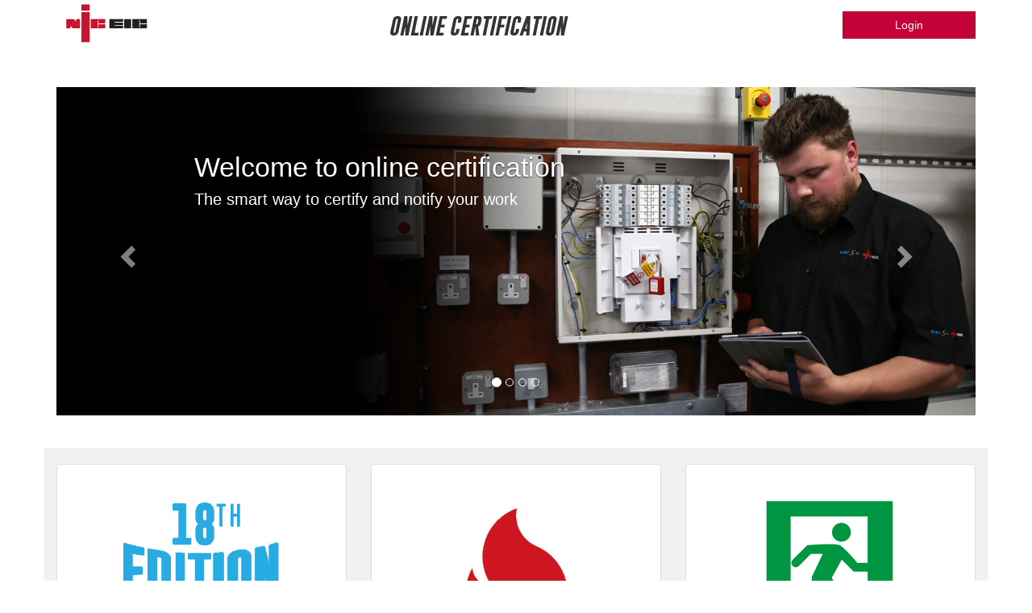

--- FILE ---
content_type: text/html; charset=utf-8
request_url: https://www.niceiconline.com/
body_size: 8332
content:
<!DOCTYPE html>
<html lang="en">
<head>
    <!-- Required meta tags -->
    <meta charset="utf-8">
    <meta content="width=device-width, initial-scale=1, shrink-to-fit=no" name="viewport"><!-- Bootstrap CSS -->
    <link href="https://fonts.googleapis.com/css?family=Roboto&display=swap" rel="stylesheet">
    <title>NICEIC Online Certification</title>
    <link href="/Content/login-styles?v=Wg8aUe0sryR7FF8lNRLeLDNmcCFyNuUec9mWn5o6ci01" rel="stylesheet"/>

</head>
<body>
    <div class="container">
        <div class="row">
            <div class="col-xs-offset-3 col-md-offset-0 col-xs-6 col-sm-6 col-md-4 col-lg-3">
                <p class="text-center text-md-left d-block"><img alt="Logo" class="img-responsive" src="/Content/img/NICEICELECSALOGO.png"></p>
            </div>
            <div class="col-xs-12 col-sm-12 col-md-4 col-lg-5">
                <p class="text-center h3 text-uppercase"><em class="gobold">Online Certification</em></p>
            </div>
            <div class="col-xs-6 col-sm-6 col-md-2 col-lg-2">
                <!--<a aria-pressed="true" class="btn red-bg-btn btn-block" href="#" role="button">Help</a> TODO: Link to relevant page-->
            </div>
            <div class="col-xs-6 col-sm-6 col-md-2 col-lg-2">
                <a aria-pressed="true" class="btn red-bg-btn btn-block" href="/Login" role="button">Login</a>
            </div>
        </div>
    </div>
    <div class="container cp">
        <div class="carousel slide" data-ride="carousel" id="carousel-example-generic">
            <!-- Indicators -->
            <ol class="carousel-indicators">
                <li class="active" data-slide-to="0" data-target="#carousel-example-generic"></li>
                <li data-slide-to="1" data-target="#carousel-example-generic"></li>
                <li data-slide-to="2" data-target="#carousel-example-generic"></li>
                <li data-slide-to="3" data-target="#carousel-example-generic"></li>
            </ol><!-- Wrapper for slides -->
            <div class="carousel-inner" role="listbox">
                <div class="item active">
                    <img alt="NICEIC Online" src="/Content/img/slide1.png">
                    <div class="carousel-caption">
                        <h3>Welcome to online certification</h3>
                        <p>The smart way to certify and notify your work</p>
                    </div>
                </div>
                <div class="item">
                    <img alt="NICEIC Online" src="/Content/img/slide2.png">
                    <div class="carousel-caption">
                        <h3>Free access for NICEIC contractors</h3>
                        <p>Pay as you go certification with no contract or software to install.</p>
                    </div>
                </div>
                <div class="item">
                    <img alt="NICEIC Online" src="/Content/img/slide3.png">
                    <div class="carousel-caption">
                        <h3>Everything you need in one place</h3>
                        <p>Securely store and certify your work with building control notification integration</p>
                    </div>
                </div>
                <div class="item">
                    <img alt="NICEIC Online" src="/Content/img/slide4.png">
                    <div class="carousel-caption">
                        <h3>A cloud based certification solution</h3>
                        <p>Free dedicated support for registrants.</p>
                    </div>
                </div>
            </div><!-- Controls -->
            <a class="left carousel-control" data-slide="prev" href="#carousel-example-generic" role="button">
                <span aria-hidden="true" class="glyphicon glyphicon-chevron-left"></span> <span class="sr-only">Previous</span>
            </a> <a class="right carousel-control" data-slide="next" href="#carousel-example-generic" role="button">
                <span aria-hidden="true" class="glyphicon glyphicon-chevron-right"></span> <span class="sr-only">Next</span>
            </a>
        </div>
    </div>
    <div class="container cp">
        <div class="row">
            <div class="col-sm-4">
                <div class="panel panel-default">
                    <div class="panel-body"><img alt="18th edition" class="img-responsive center-block" src="/Content/img/18th.png"></div>
                    <div class="panel-footer">
                        <h5 class="text-center">BS7671: 2018 (18th Edition) Forms</h5>
                    </div>
                </div>
            </div>
            <div class="col-sm-4">
                <div class="panel panel-default">
                    <div class="panel-body"><img alt="Card image cap" class="img-responsive center-block" src="/Content/img/fire.png"></div>
                    <div class="panel-footer">
                        <h5 class="text-center">BS5839:1 2017 & 2019 Fire Forms</h5>
                    </div>
                </div>
            </div>
            <div class="col-sm-4">
                <div class="panel panel-default">
                    <div class="panel-body"><img alt="Card image cap" class="img-responsive center-block" src="/Content/img/Exit.png"></div>
                    <div class="panel-footer">
                        <h5 class="text-center">BS5266:1 2016 Emergency Lighting Forms</h5>
                    </div>
                </div>
            </div>
        </div>
    </div>
    <div class="container cp">
        <div class="row">
            <div class="col-sm-12">
                <h3 class="text-uppercase red-text gobold">4 simple steps to get started</h3>
                <ul class="list-unstyled">
                    <li class="h4 gobold"><em class="text-uppercase font-weight-bold red-text">1. Login</em></li>
                    <li>
                        <p class="bliss">Using your allocated username and password, simply sign in and start using the service.</p>
                    </li>
                    <li class="h4 gobold"><em class="text-uppercase font-weight-bold red-text">2. Complete certificate</em></li>
                    <li>
                        <p class="bliss">
                            You can draft and work on as many certificates as possible that are available within your scheme. You’ll only be charged £1.55 + VAT for completed certificates monthly in
                            arrears.
                        </p>
                    </li>
                    <li class="h4 gobold"><em class="text-uppercase font-weight-bold red-text">3. Send it to your client</em></li>
                    <li>
                        <p class="bliss">Email certificates to your clients and yourself for free. Professional print & post service is also available.</p>
                    </li>
                    <li class="h4 gobold"><em class="text-uppercase font-weight-bold red-text">4. Notify Building Control</em></li>
                    <li>
                        <p class="bliss">Notify building control when you have finished a certificate. As a customer, you can view all the new and old notifications.</p>
                    </li>
                </ul>
            </div>
        </div>
    </div>
    <footer class="bg-dark">
        <div class="container">
            <div class="row">
                <div class="col-12 col-sm-6">
                    <p><small>Copyright &copy; 2019 Certsure LLP - All rights reserved Company Number OC379918</small></p>
                </div>
                <ul class="nav nav-pills col-sm-6 navbar-right">
                    <!--<li>
                        <a class="nav-link" href="#">Support</a>
                    </li>-->
                    <li>
                        <a class="nav-link" href="http://www.niceic.com/cookie-policy">Cookie Policy</a>
                    </li>
                    <li>
                        <a class="nav-link" href="http://www.niceic.com/terms-and-conditions">Terms of Use</a>
                    </li>
                    <li>
                        <a class="nav-link" href="http://www.niceic.com/privacy-policy">Privacy Policy</a>
                    </li>
                </ul>
            </div>
        </div>
    </footer>
    <script src="/bundles/bootsrap-min?v=TB7l6qYofzaQcsxLTz8Knz1gQ2jf0IXIGU7C_S1D-m41"></script>

</body>
</html>